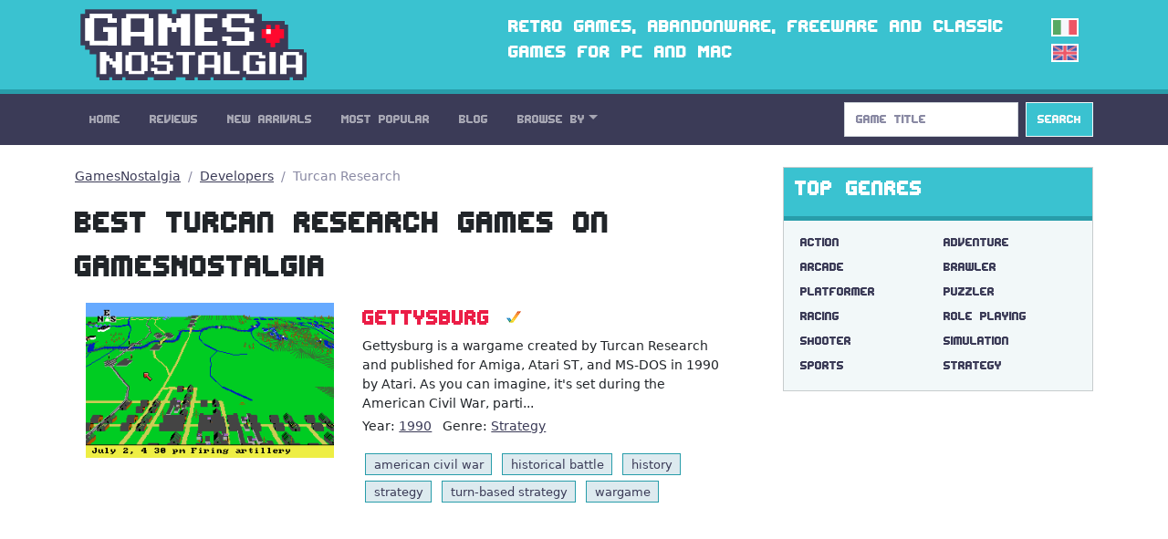

--- FILE ---
content_type: text/html; charset=utf-8
request_url: https://gamesnostalgia.com/games/developer/turcan+research
body_size: 3526
content:
<!doctype html>
<html lang="en">
<head>
<meta charset="utf-8">
<meta http-equiv="X-UA-Compatible" content="IE=edge,chrome=1">
<title>Best turcan research games on GamesNostalgia</title>
<meta property="og:title" content="Best turcan research games on GamesNostalgia">
<meta property="og:site_name" content="GamesNostalgia">
<meta name="twitter:card" content="summary">
<meta name="twitter:site" content="@g_nostalgia">
<meta name="twitter:title" content="Best turcan research games on GamesNostalgia">
<meta property='og:image' content='https://t.gamesnostalgia.com/screenshots/g/e/gettysburg/main_small.jpg'>
<meta name='twitter:image' content='https://t.gamesnostalgia.com/screenshots/g/e/gettysburg/main_small.jpg'><meta property="og:type" content="website">
<meta property="og:url" content="https://gamesnostalgia.com/games/developer/turcan+research">
<meta property="fb:app_id" content="851361431585492">
<meta name="description" content="Discover the best turcan research on GamesNostalgia, for your PC or Mac. Download the most beloved games of all time for the Amiga, PC, C64, NES and more.">
<meta property="og:description" content="Discover the best turcan research on GamesNostalgia, for your PC or Mac. Download the most beloved games of all time for the Amiga, PC, C64, NES and more.">
<meta name="twitter:description" content="Discover the best turcan research on GamesNostalgia, for your PC or Mac. Download the most beloved games of all time for the Amiga, PC, C64, NES and more.">

<meta name="viewport" content="width=device-width, initial-scale=1">
<link rel="canonical" href="https://gamesnostalgia.com/games/developer/turcan+research">
<link rel="alternate" hreflang="it" href="https://gamesnostalgia.com/games/developer/turcan+research">
<link rel="apple-touch-icon" sizes="152x152" href="//t.gamesnostalgia.com/icons/gn152.png">
<link rel="apple-touch-icon" sizes="180x180" href="//t.gamesnostalgia.com/icons/gn180.png">
<link rel="apple-touch-icon" sizes="57x57" href="/apple-touch-icon.png">
<link rel="icon" type="image/png" href="/favicon-32x32.png" sizes="32x32">
<link rel="icon" type="image/png" href="/favicon-96x96.png" sizes="96x96">
<link rel="icon" type="image/png" href="/favicon-16x16.png" sizes="16x16">
<link href="/rss2.xml" rel="alternate" type="application/rss+xml" title="What's New on GamesNostalgia">
<link rel="stylesheet" href="//t.gamesnostalgia.com/css/bootstrap.min.css?v=5.2.1">
<link rel="preload" href="//t.gamesnostalgia.com/css/fonts.css" as="style" onload="this.onload=null;this.rel='stylesheet'">
<link rel="preload" href="//t.gamesnostalgia.com/css/main.css?v=2.60" as="style" onload="this.onload=null;this.rel='stylesheet'">

<script async src="https://www.googletagmanager.com/gtag/js?id=G-87C1WCG6Z2"></script>
<script>
  window.dataLayer = window.dataLayer || [];
  function gtag(){dataLayer.push(arguments);}
  gtag('js', new Date());

  gtag('config', 'G-87C1WCG6Z2');
</script>

</head>
<body>
 <!--[if lt IE 8]>
 <p class="browserupgrade">You are using an <strong>outdated</strong> browser. Please <a href="https://browsehappy.com/">upgrade your browser</a> to improve your experience.</p>
 <![endif]-->

<header>
<div class="container">
<div class="row">
<div class="col-md-4 col-lg-4 col-xl-5 col-xxl-6 col-sm-11">
<a href='/'><img src='//t.gamesnostalgia.com/img/logo.png' alt='GamesNostalgia' class='image-header' width='260' height='98' title='GamesNostalgia'></a>
</div>
<div class="col-md-7 col-lg-7 col-xl-6 col-xxl-5 d-none d-md-block"><h3>Retro games, abandonware, freeware and classic games for PC and Mac</h3></div>
<div class="col-sm-1 col-md-1 col-lg-1 d-none d-sm-block langflags"><a href='/games/developer/turcan+research'><img src='//t.gamesnostalgia.com/img/itflag.png' width='30' height='20' alt='it'></a><img src='//t.gamesnostalgia.com/img/ukflag.png' width='30' height='20' alt='en'></div>
</div>
</div>
</header>

<nav class="sticky-top navbar navbar-expand-lg navbar-dark bg-dark mb-4">
<div class="container">
<button class="navbar-toggler" type="button" data-bs-toggle="collapse" data-bs-target="#mainNavbar" aria-controls="mainNavbar" aria-expanded="false" aria-label="Toggle navigation">
<span class="navbar-toggler-icon"></span>
</button>
<div class="collapse navbar-collapse" id="mainNavbar">

<ul class="navbar-nav me-auto">
<li class='nav-item'><a class='nav-link' href='/'>Home</a></li>
<li class='nav-item'><a class='nav-link' href='/reviews'>Reviews</a></li>
<li class='nav-item'><a class='nav-link' href='/games/latest'>New Arrivals</a></li>
<li class='nav-item'><a class='nav-link' href='/games'>Most Popular</a></li>
<li class='nav-item'><a class='nav-link' href='/news'>Blog</a></li>

<li class="nav-item dropdown">
<a class="nav-link dropdown-toggle" data-bs-toggle="dropdown" href="#" role="button" aria-haspopup="true" aria-expanded="false">Browse By</a>
<div class="dropdown-menu">
<a class="dropdown-item" href="/browseby/platform">Platform</a>
<a class="dropdown-item" href="/browseby/year">Year</a>
<a class="dropdown-item" href="/browseby/tags">Tag</a>
<a class="dropdown-item" href="/browseby/developer">Developer</a>
<a class="dropdown-item" href="/browseby/publisher">Publisher</a>
<a class="dropdown-item" href="/browseby/languages">Language</a>
<div class="dropdown-divider"></div>
<a class="dropdown-item" href="/whdownload">WHDLoad packs</a>
<a class="dropdown-item" href="/games/alphabetical">All Games List</a>
<div class="dropdown-divider"></div>
<a class="dropdown-item" href="/browse-games">Game Browser</a>
<a class="dropdown-item" href="/games/abandonware">Abandonware</a>
<a class="dropdown-item" href="/screenshots">Screenshots</a>
</div>
</li>
</ul>
<form action='/search' method='get' class="d-flex" role="search">
<input class='form-control me-2' type='search' placeholder='Game Title' aria-label='Search' name='q' value='' onkeyup='searchAYT(this.value)'>
<button class="btn btn-outline-light bg-info" type="submit">Search</button>
<input type='hidden' name='lang' value='en'>
<div id="livesearch"></div>
</form>
</div>
</div>
</nav>
<div class="container"><div class="row gx-5">
<div class="col-lg-8">
<nav aria-label="breadcrumb">
<ol class="breadcrumb">
<li class="breadcrumb-item"><a href="/">GamesNostalgia</a></li>
<li class='breadcrumb-item'><a href='/browseby/developer'>Developers</a></li>
<li class='breadcrumb-item active' aria-current='page'>Turcan Research</li>
</ol>
</nav>

<h1>Best turcan research games on GamesNostalgia</h1>



<div class="container"><div class="row mb-4 mt-3">
<div class="col-md-5"><a href="/game/gettysburg"><picture><source srcset='//t.gamesnostalgia.com/screenshots/g/e/gettysburg/main_small.webp' type='image/webp'>
<img class='game-list' width='320' height='200' loading="lazy" decoding="async" src='//t.gamesnostalgia.com/screenshots/g/e/gettysburg/main_small.jpg' alt='Gettysburg'></picture></a>
</div>
<div class="col-md-7">
<h3 class='mb-1'><a href="/game/gettysburg">Gettysburg</a> <img src='//t.gamesnostalgia.com/img/platforms/amiga.png' title='amiga' alt='amiga' class='m-1' width='16' height='16'></h3>
<p class='mb-1 small'>Gettysburg is a wargame created by Turcan Research and published for Amiga, Atari ST, and MS-DOS in 1990 by Atari. As you can imagine, it&#039;s set during the American Civil War, parti...</p>
<p class='small'>Year: <a class='pe-2' href='/games/year/1990'>1990</a> Genre: <a href='/games/strategy'>Strategy</a>
</p>
<a class='badge' href='/games/american+civil+war'>american civil war</a> <a class='badge' href='/games/historical+battle'>historical battle</a> <a class='badge' href='/games/history'>history</a> <a class='badge' href='/games/strategy'>strategy</a> <a class='badge' href='/games/turn-based+strategy'>turn-based strategy</a> <a class='badge' href='/games/wargame'>wargame</a>
</div>
</div></div>			

</div>
<div class="col-lg-4">
<div class="card text-bg-light mb-4">
<div class="card-header"><h3>Top Genres</h3></div>
<div class="card-body genres"><a href='/games/action-adventure'>Action</a>
<a href='/games/adventure'>Adventure</a>
<a href='/games/arcade'>Arcade</a>
<a href='/games/brawler'>Brawler</a>
<a href='/games/platformer'>Platformer</a>
<a href='/games/puzzler'>Puzzler</a>
<a href='/games/racing'>Racing</a>
<a href='/games/rpg'>Role Playing</a>
<a href='/games/shooter'>Shooter</a>
<a href='/games/simulation'>Simulation</a>
<a href='/games/sports'>Sports</a>
<a href='/games/strategy'>Strategy</a>
</div>
</div>
<div class="banner280"><script data-cfasync="false" async type="text/javascript" src="//wh.balzadicyema.com/tDmcYJbdWlIF4Y/82106"></script></div>
<div class="card text-bg-light mb-3">
<div class="card-header"><h3>Other Genres and Tags</h3></div>
<div class="card-body genres"><a href="/games/amiga+original+game">amiga original game</a>
<a href="/games/point+and+click">point and click</a>
<a href="/games/fantasy">fantasy</a>
<a href="/games/science+fiction">science fiction</a>
<a href="/games/2+players">2 players</a>
<a href="/games/first-person">first-person</a>
<a href="/games/scumm">scumm</a>
<a href="/games/fps">fps</a>
<a href="/games/3d">3d</a>
<a href="/games/real-time">real-time</a>
<a href="/games/management">management</a>
<a href="/games/dungeon+crawler">dungeon crawler</a>
<a href="/games/2d">2d</a>
<a href="/games/licensed">licensed</a>
<a href="/games/isometric">isometric</a>
<a href="/games/side-scrolling">side-scrolling</a>
</div>
</div>

</div>
</div></div>
<footer class='bg-dark'>
<div class="container">
<p>
Social: <a href="https://twitter.com/g_nostalgia">Twitter</a> | <a href="https://www.facebook.com/gamesnostalgiaweb">Facebook</a> |
<a href='https://t.me/gamesnostalgia' style='color:#fff999'>Telegram</a> |
<a href="https://feeds.feedburner.com/GamesNostalgia">RSS Feed</a> | <a href="https://www.patreon.com/gamesnostalgia">Patreon</a>
</p>
<p>
Help: <a href="/help">Tutorial</a> | <a href="/emulators">Emulators</a>
| <a href="/faq">FAQ</a>
| <a href="/what-is-abandonware">Abandonware</a>
| <a href="/donate">How to donate</a>
</p>
<p>
GamesNostalgia: <a href='/login'>Login</a>
| <a href="/changelog">Changelog</a>
| <a href="/about">About Us</a> | <a href="/contacts">Contact Us</a> | <a href="/terms">Terms</a> | <a href="/privacy">Privacy Policy</a>
</p>
<p>&copy; GamesNostalgia 2015-2022</p>
</div>
</footer>

<script src="//t.gamesnostalgia.com/js/bootstrap.bundle.min.js" async></script>

<script>
function searchAYT(str) {
 if (str.length<2) {
 document.getElementById("livesearch").innerHTML="";
 return;
 }
 var xmlhttp=new XMLHttpRequest();
 xmlhttp.onreadystatechange=function() {
 if (this.readyState==4 && this.status==200) {
 document.getElementById("livesearch").innerHTML=this.responseText;
 }
 }
 xmlhttp.open("GET","/ajaxsearch.php?v=99&lang=en&q="+str,true);
 xmlhttp.send();
}

</script>


</body>
</html>